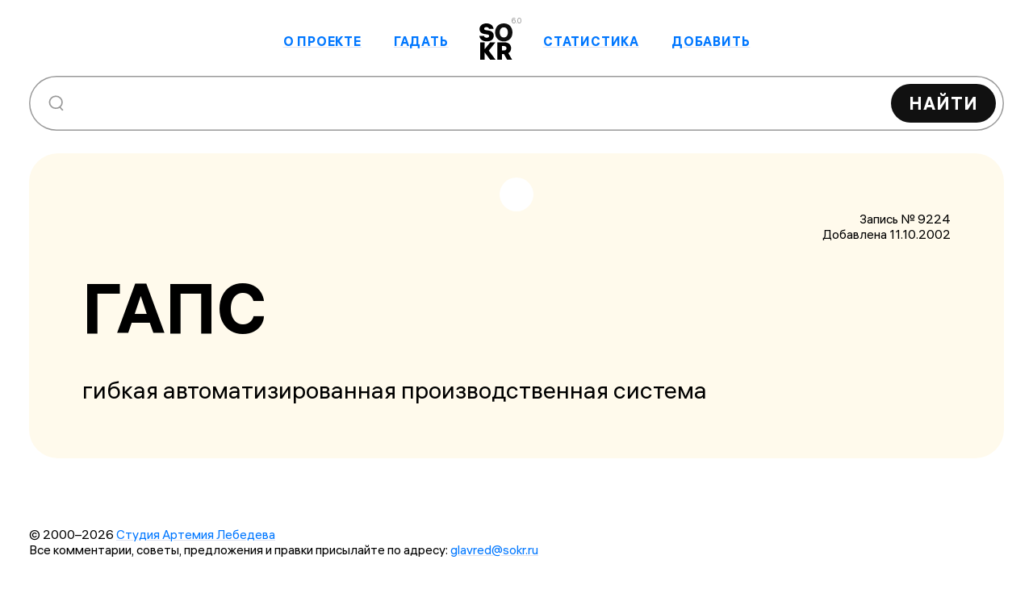

--- FILE ---
content_type: application/javascript
request_url: https://sokr.ru/_nuxt/Hungary.lFB3noFu.js
body_size: 286
content:
import{e,f as o,g as t}from"./entry.BEjyleKA.js";const l={xmlns:"http://www.w3.org/2000/svg",fill:"none",viewBox:"0 0 22 16"},n=t("path",{fill:"#fff",d:"M0 0h22v16H0z"},null,-1),s=t("path",{fill:"#CE1126",d:"M0 0h22v5H0z"},null,-1),h=t("path",{fill:"#fff",d:"M0 5h22v5H0z"},null,-1),c=t("path",{fill:"#008751",d:"M0 10h22v6H0z"},null,-1),f=[n,s,h,c];function a(d,i){return e(),o("svg",l,[...f])}const r={render:a};export{r as default,a as render};


--- FILE ---
content_type: application/javascript
request_url: https://sokr.ru/_nuxt/index.F2Ufe0oq.js
body_size: 3967
content:
import{u as a,_ as b}from"./utils.C0MiIcGm.js";import{_ as h}from"./Advice.DNlyacTN.js";import{d as f,u as p,a as m,c as g,m as y,b as k,o as v,w as $,v as S,e as w,f as N,g as l,n as u,h as s,i as o,j as e,t as r,k as c,l as C,_ as M}from"./entry.BEjyleKA.js";import{u as R}from"./mobile-popup.Cqv791Bb.js";const V=""+new URL("spbgpu.C5F5PAyp.jpg",import.meta.url).href,q=l("br",null,null,-1),O=l("br",null,null,-1),P=l("br",null,null,-1),A=l("br",null,null,-1),B=l("li",null,"Известно ли вам, Швейк, что такое маршевый батальон?",-1),U=l("li",null,[s("Осмелюсь доложить, господин обер-лейтенант, маршевый батальон — это «маршбатяк», а маршевая рота — «маршка». Мы это всегда сокращаем. "),l("br"),l("br"),s(" Ярослав Гашек. «Похождения бравого солдата Швейка» ")],-1),j=[B,U],D=l("br",null,null,-1),K=l("br",null,null,-1),L=l("br",null,null,-1),T=l("br",null,null,-1),z=l("br",null,null,-1),E=l("img",{src:V,width:"79",height:"200",style:{float:"left",margin:"0 1em 0.5em 0"}},null,-1),F=[E],H=l("br",null,null,-1),I=l("br",null,null,-1),G=l("br",null,null,-1),J=l("br",null,null,-1),Q={class:"nobr"},W=l("br",null,null,-1),X=l("br",null,null,-1),Y={class:"nobr"},Z=l("br",null,null,-1),x=l("br",null,null,-1),ll={class:"nobr"},sl=l("br",null,null,-1),tl=l("br",null,null,-1),ol={class:"nobr"},nl=l("br",null,null,-1),el=l("br",null,null,-1),ul={class:"nobr"},al=l("br",null,null,-1),rl=l("br",null,null,-1),cl={class:"nobr"},dl=l("br",null,null,-1),il=l("br",null,null,-1),_l=l("br",null,null,-1),bl=l("br",null,null,-1),hl=l("br",null,null,-1),fl=l("br",null,null,-1),pl=f({__name:"index",setup($l){p({title:"О проекте SOKR.RU"}),m();const d=g(()=>({...C(R,["isPopupOpened"])})),i=y(k,["getVisitorsCounter"]);return document.querySelector("#__nuxt"),v(()=>{i.getVisitorsCounter()}),(t,Sl)=>{const n=b,_=h;return $((w(),N("div",{class:u(t.$style["about-page"])},[l("div",{class:u(t.$style.block)},[l("h1",{class:u(t.$style.headline)},"О проекте SOKR.RU",2),l("div",{class:u(t.$style["block-description"])},[l("div",{class:u(t.$style["block-column"])},[s(" Самый большой в мире словарь сокращений, акронимов, аббревиатур и сложносоставных слов русского языка. "),q,O,s(" В русском языке некоторые названия и словосочетания оказались слишком длинными для повседневного использования. Особенно были недовольны художники, рисовавшие вывески различных учреждений: им никак не удавалось уместить надпись «Научно-исследовательский институт электронной коммерции и баннерных систем» на стандартной табличке. Тогда все длинные названия взяли и ужали до размера аббревиатур. "),l("strong",null,[o(n,{to:"/card/278088s74129308/"},{default:e(()=>[s("НИИЭКиБС")]),_:1})]),s(" прекрасно влезло в табличку, но возникла другая проблема: как же разархивировать "),l("strong",null,[o(n,{to:"/card/278088s74129308/"},{default:e(()=>[s("НИИЭКиБС")]),_:1})]),s(" обратно до размеров «Научно-исследовательского института электронной коммерции и баннерных систем», чтобы всем было все сразу понятно? Для этих целей был создан специализированный дешифровальный сервер Sokr.ru. "),P,A,s(" Мы сознательно не включили в словарь ни одной аббревиатуры, содержащей латинские буквы. Тем не менее сервер получился просто замечательный. ")],2),l("div",{class:u(t.$style["block-column"])},[l("ul",{class:u(t.$style["types-quote-list"])},j,2)],2)],2)],2),l("div",{class:u(t.$style.block)},[l("h2",{class:u(t.$style.headline)},"типы сокращений",2),l("div",{class:u(t.$style["block-description"])},[l("div",{class:u(t.$style["block-column"])},[s(" Существует несколько морфологических типов сокращений: "),D,s("— Слоговые сокращения состоят из первых слогов нескольких слов: "),l("strong",null,[o(n,{to:"/card/6631sf99ce4c9/"},{default:e(()=>[s("комсомол")]),_:1})]),s(", "),l("strong",null,[o(n,{to:"/card/27211s07fe4e1f/"},{default:e(()=>[s("минфин")]),_:1})]),s(", "),l("strong",null,[o(n,{to:"/card/46057s0aab5092/"},{default:e(()=>[s("спецназ")]),_:1})]),s(". "),K,s("— В состав частичносокращенных слов входят как части основ, так и полные слова: "),l("strong",null,[o(n,{to:"/card/41475sd24becb4/"},{default:e(()=>[s("Росглавстанкоинструментснабсбыт")]),_:1})]),s(", "),l("strong",null,[o(n,{to:"/card/53579sd1e3c584/"},{default:e(()=>[s("химзавод")]),_:1})]),s(", "),l("strong",null,[o(n,{to:"/card/132288s7ba28b20/"},{default:e(()=>[s("Минобрнауки")]),_:1})]),s(". "),L,s("— Инициальные сокращения, или аббревиатуры, собраны из первых букв нескольких слов: "),l("strong",null,[o(n,{to:"/card/42160s6fdafd1f/"},{default:e(()=>[s("РСФСР")]),_:1})]),s(", "),l("strong",null,[o(n,{to:"/card/8666s520614d8/"},{default:e(()=>[s("вуз")]),_:1})]),s(", "),l("strong",null,[o(n,{to:"/card/30339sc93b9125/"},{default:e(()=>[s("МЧС")]),_:1})]),s(". "),T,s("— Графические сокращения используются только в печати и на письме: "),l("strong",null,[o(n,{to:"/card/35694s8361c6ce/"},{default:e(()=>[s("п-ка")]),_:1})]),s(", "),l("strong",null,[o(n,{to:"/card/8476s3e9c14ac/"},{default:e(()=>[s("Вт")]),_:1})]),s(", "),l("strong",null,[o(n,{to:"/card/5199s46cfb838/"},{default:e(()=>[s("бывш.")]),_:1})]),z,s("— Сложносокращенные слова сочетают в себе несколько приемов сокращения: "),l("strong",null,[o(n,{to:"/card/6980sf6f367d1/"},{default:e(()=>[s("ВНИИзарубежгеология")]),_:1})]),s(", "),l("strong",null,[o(n,{to:"/card/28477s140913f1/"},{default:e(()=>[s("МосгорБТИ")]),_:1})]),s(", "),l("strong",null,[o(n,{to:"/card/25276s591bc4a1/"},{default:e(()=>[s("ЛУКойл")]),_:1})]),s(". "),l("p",null,[s("Сокращения могут заимствоваться из одного языка в другой отдельно от значения ("),l("strong",null,[o(n,{to:"/card/32846sbba7a53f/"},{default:e(()=>[s("НСДАП")]),_:1})]),s(", "),l("strong",null,[o(n,{to:"/card/153721s00b974d9/"},{default:e(()=>[s("интелнет")]),_:1})]),s(", "),l("strong",null,[o(n,{to:"/card/50547s25004ea7/"},{default:e(()=>[s("УЕФА")]),_:1})]),s("), или образовываться по аналогии ("),l("strong",null,[o(n,{to:"/card/21670sb85118dc/"},{default:e(()=>[s("КНР")]),_:1})]),s(", "),l("strong",null,[o(n,{to:"/card/52321s237db455/"},{default:e(()=>[s("ФБР")]),_:1})]),s(", "),l("strong",null,[o(n,{to:"/card/133630saa251601/"},{default:e(()=>[s("СИОФ")]),_:1})]),s(").")])],2),l("div",{class:u(t.$style["block-column"])},F,2)],2)],2),l("div",{class:u(t.$style.block)},[l("h2",{class:u(t.$style.headline)},"Источники",2),l("div",{class:u([t.$style["block-description"],t.$style["advice-wrapper"]])},[l("div",{class:u(t.$style["block-column"])},[s(" Сокращения, присланные нашими посетителями (ежедневно добавляются около 30 новых сокращений, которые тщательно проверяются редакторами). "),H,I,s(" Собственные силы (ежедневно наши редакторы добавляют сокращения, найденные в "),l("strong",null,[o(n,{to:"/card/44822s3c0f0a05"},{default:e(()=>[s("СМИ")]),_:1})]),s(", и проверяют правильность добавлений, присланных посетителями). "),G,J,s(" СРЯ84 — Словарь сокращений русского языка. — М.: Рус. яз., 1984 (оригинальное издание). Около "),l("span",Q,r(("utils"in t?t.utils:c(a)).formatNumber(17e3)),1),s(" сокращений. "),W,X,s(" ЭТС95 — Новый словарь сокращений русского языка. — М.: ЭТС, 1995 (полностью включает словарь 1984 года). Около "),l("span",Y,r(("utils"in t?t.utils:c(a)).formatNumber(32e3)),1),s(" сокращений. "),Z,x,s(" НОВ95 — Н. Новичков. Словарь современных русских сокращений и аббревиатур. — Париж — Москва: Инфоглоб — Тривола, 1995. — 304 с. "),l("span",ll,r(("utils"in t?t.utils:c(a)).formatNumber(12e3)),1),s(" сокращений. "),sl,tl,s(" ФАД97 — С. Фадеев. Словарь сокращений современного русского языка. — С.-Пб.: Политехника, 1997. — 527 с. Около "),l("span",ol,r(("utils"in t?t.utils:c(a)).formatNumber(15e3)),1),s(" сокращений. "),nl,el,s(" ТСС98 — С. Фадеев. Тематический словарь сокращений современного русского языка. — М.: Руссо, 1998. — 538 с. Около "),l("span",ul,r(("utils"in t?t.utils:c(a)).formatNumber(2e4)),1),s(" сокращений. "),al,rl,s(" ЭТС99 — Новые сокращения в русском языке 1996–1999. — М.: ЭТС, 1999 (частично повторяет издание 1995 года). Около "),l("span",cl,r(("utils"in t?t.utils:c(a)).formatNumber(1e4)),1),s(" сокращений. "),dl,il,s(" САС03 — Словарь сокращений и аббревиатур армии и спецслужб. Сост. А. А. Щелоков. — М.: ООО «Издательство АСТ», ЗАО «Издательский дом Гелеос», 2003. — 318 с. Более 7000 сокращений. "),_l,bl,s(" ЭКС04 — Г. Скляревская. Словарь сокращений современного русского языка. — М.: Эксмо, 2004. — 448 с. Более 6000 сокращений. "),hl,fl,s(" РЖД05 — Перечень условных (сокращенных) наименований должностных лиц аппарата управления, железных дорог, иных филиалов и структурных подразделений ОАО «РЖД» и других организаций, используемых в телеграфной связи ОАО «РЖД». — М.: ОАО «РЖД», 2005. — 68 с. ")],2),l("div",{class:u(t.$style["block-column"])},[o(_)],2)],2)],2)],2)),[[S,!d.value.isPopupOpened()]])}}}),ml="block",gl="headline",yl="history",kl={block:ml,headline:gl,"block-description":"block-description","advice-wrapper":"advice-wrapper","block-column":"block-column","types-quote-list":"types-quote-list",history:yl},vl={$style:kl},Rl=M(pl,[["__cssModules",vl]]);export{Rl as default};


--- FILE ---
content_type: application/javascript
request_url: https://sokr.ru/_nuxt/art-lebedev-logo.-Am6sqVX.js
body_size: 1647
content:
import{e as h,f as c,y as t}from"./entry.BEjyleKA.js";const e={xmlns:"http://www.w3.org/2000/svg",width:"170",height:"59",viewBox:"-1 -0.5 172 59"},o=t('<path stroke="#000" d="M22.64.645h124.356c30.672 0 30.672 40.675 0 40.675H22.641c-30.188 0-30.188-40.675 0-40.675Z"></path><g fill="#fff"><path d="M25.828 11.562c2.125 0 3.795 1.569 3.795 4.428V29.5h-2.05v-6.426h-8.298L15.708 29.5h-2.353l8.349-15.079c1.037-1.872 2.429-2.859 4.124-2.859M20.363 21.1h7.21v-5.034c0-1.67-.784-2.48-1.796-2.48-.91 0-1.543.557-2.201 1.746zm16.76-7.564c-2.049 0-3.668 1.594-3.668 3.795 0 2.15 1.62 3.744 3.669 3.744s3.668-1.594 3.668-3.744c0-2.201-1.62-3.795-3.668-3.795M31.407 29.5V17.584c0-3.517 2.403-6.022 5.743-6.022 3.264 0 5.743 2.454 5.743 5.718 0 2.859-2.05 5.085-4.731 5.566l8.4 6.654h-3.112l-9.994-7.818V29.5zm11.647-17.71h12.295v1.973h-5.11V29.5h-2.05V13.763h-5.135zM63.8 27.527V29.5h-6.553c-3.213 0-4.68-1.847-4.68-3.846 0-1.467.607-2.504 1.568-4.149l5.668-9.715h2.352l-6.223 10.727c-.785 1.341-1.29 2.05-1.29 2.96 0 1.038.733 2.05 2.858 2.05z"></path><path d="M71.571 29.753c-4.984 0-9.133-3.618-9.133-9.057 0-5.086 3.87-9.134 8.93-9.134 4.909 0 8.603 3.694 8.603 8.552v.986H64.538c.202 4.53 3.795 6.629 7.033 6.629 4.15 0 5.769-2.606 6.25-4.402h2.15c-.81 3.567-3.795 6.426-8.4 6.426m-6.881-10.6h13.13c-.404-3.264-2.96-5.567-6.451-5.567-3.39 0-6.022 2.379-6.68 5.566M86.434 29.5h-5.238V11.79h4.226c3.238 0 5.237 2.024 5.237 4.503a4 4 0 0 1-1.695 3.315c2.074.708 3.466 2.428 3.466 4.68 0 3.01-2.48 5.212-5.996 5.212m-3.188-1.973h3.112c2.403 0 3.946-1.341 3.946-3.239S88.761 21.1 86.611 21.1h-3.365zm0-8.4h2.226c1.847 0 3.087-1.113 3.087-2.707 0-1.62-1.24-2.657-3.34-2.657h-1.973zM102.675 29.753c-5.288 0-9.437-3.618-9.437-9.057 0-5.086 3.87-9.134 8.93-9.134 3.973 0 6.452 2.1 7.59 3.871V21.1h-14.42c.202 4.53 3.795 6.629 7.337 6.629 3.567 0 5.945-2.226 6.375-4.276h2.126c-.86 3.896-4.478 6.3-8.501 6.3m-7.185-10.6h12.22v-2.935c-.785-1.063-2.379-2.632-5.541-2.632-3.39 0-6.022 2.379-6.68 5.566M116.25 29.5h-4.301V11.79h4.3c5.288 0 9.185 3.72 9.185 8.855 0 5.136-3.897 8.855-9.184 8.855m-2.252-1.973h2.252c4.174 0 7.058-2.885 7.058-6.882s-2.884-6.882-7.058-6.882h-2.252zM135.191 13.763c-3.415 0-6.046 2.176-6.654 5.39h10.728V21.1h-10.88c.228 3.77 3.037 6.427 6.806 6.427V29.5c-5.034 0-8.93-3.72-8.93-8.855 0-5.136 3.896-8.855 8.93-8.855zM143.712 29.728c-1.974 0-3.517-1.392-3.517-4.074V11.79h2.05v13.864c0 1.442.683 2.05 1.517 2.05.734 0 1.392-.506 2.126-1.923l7.185-13.991h2.353l-7.793 15.155c-1.037 2.024-2.428 2.783-3.921 2.783"></path></g><path d="M74.792 50.904c0-.852-.66-1.5-1.632-1.5-1.02 0-1.644.576-1.836 1.44h-1.056c.192-1.428 1.284-2.424 2.916-2.424 1.656 0 2.7 1.116 2.7 2.484 0 1.284-.816 2.076-1.68 2.868l-2.436 2.244h4.32V57h-5.796v-.924l3.192-2.988c.804-.756 1.308-1.284 1.308-2.184m5.933-2.484c2.028 0 3.192 1.824 3.192 4.356s-1.165 4.356-3.192 4.356-3.192-1.824-3.192-4.356 1.163-4.356 3.192-4.356m-2.1 4.356c0 1.896.72 3.372 2.1 3.372s2.1-1.476 2.1-3.372-.72-3.372-2.1-3.372-2.1 1.476-2.1 3.372m11.32-1.872c0-.852-.66-1.5-1.632-1.5-1.02 0-1.644.576-1.836 1.44H85.42c.192-1.428 1.284-2.424 2.916-2.424 1.656 0 2.7 1.116 2.7 2.484 0 1.284-.816 2.076-1.68 2.868l-2.436 2.244h4.32V57h-5.796v-.924l3.192-2.988c.804-.756 1.308-1.284 1.308-2.184M97.67 57h-1.069v-1.98H92.33v-.864l4.069-5.604h1.272v5.52h1.235v.948H97.67zm-4.14-2.928h3.071v-4.248z"></path>',3),l=[o];function s(a,v){return h(),c("svg",e,[...l])}const V={render:s};export{V as default,s as render};
